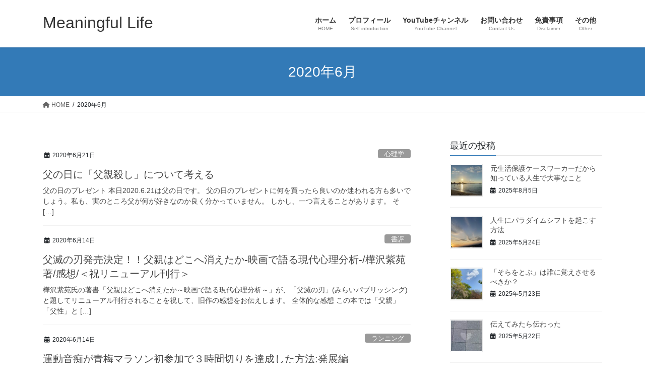

--- FILE ---
content_type: text/html; charset=UTF-8
request_url: https://kento3.com/2020/06/
body_size: 14945
content:
<!DOCTYPE html>
<html dir="ltr" lang="ja" prefix="og: https://ogp.me/ns#">
<head>
<meta charset="utf-8">
<meta http-equiv="X-UA-Compatible" content="IE=edge">
<meta name="viewport" content="width=device-width, initial-scale=1">

<title>6月, 2020 | Meaningful Life</title>

		<!-- All in One SEO 4.9.3 - aioseo.com -->
	<meta name="robots" content="noindex, max-image-preview:large" />
	<link rel="canonical" href="https://kento3.com/2020/06/" />
	<meta name="generator" content="All in One SEO (AIOSEO) 4.9.3" />
		<script type="application/ld+json" class="aioseo-schema">
			{"@context":"https:\/\/schema.org","@graph":[{"@type":"BreadcrumbList","@id":"https:\/\/kento3.com\/2020\/06\/#breadcrumblist","itemListElement":[{"@type":"ListItem","@id":"https:\/\/kento3.com#listItem","position":1,"name":"\u30db\u30fc\u30e0","item":"https:\/\/kento3.com","nextItem":{"@type":"ListItem","@id":"https:\/\/kento3.com\/2020\/#listItem","name":2020}},{"@type":"ListItem","@id":"https:\/\/kento3.com\/2020\/#listItem","position":2,"name":2020,"item":"https:\/\/kento3.com\/2020\/","nextItem":{"@type":"ListItem","@id":"https:\/\/kento3.com\/2020\/06\/#listItem","name":"06"},"previousItem":{"@type":"ListItem","@id":"https:\/\/kento3.com#listItem","name":"\u30db\u30fc\u30e0"}},{"@type":"ListItem","@id":"https:\/\/kento3.com\/2020\/06\/#listItem","position":3,"name":"06","previousItem":{"@type":"ListItem","@id":"https:\/\/kento3.com\/2020\/#listItem","name":2020}}]},{"@type":"CollectionPage","@id":"https:\/\/kento3.com\/2020\/06\/#collectionpage","url":"https:\/\/kento3.com\/2020\/06\/","name":"6\u6708, 2020 | Meaningful Life","inLanguage":"ja","isPartOf":{"@id":"https:\/\/kento3.com\/#website"},"breadcrumb":{"@id":"https:\/\/kento3.com\/2020\/06\/#breadcrumblist"}},{"@type":"Organization","@id":"https:\/\/kento3.com\/#organization","name":"Meaningful Life","description":"\u8aad\u66f8\u3068\u30e9\u30f3\u30cb\u30f3\u30b0\u3067\u4eba\u751f\u3092\u5909\u3048\u308b\u30d6\u30ed\u30b0","url":"https:\/\/kento3.com\/"},{"@type":"WebSite","@id":"https:\/\/kento3.com\/#website","url":"https:\/\/kento3.com\/","name":"Meaningful Life","description":"\u8aad\u66f8\u3068\u30e9\u30f3\u30cb\u30f3\u30b0\u3067\u4eba\u751f\u3092\u5909\u3048\u308b\u30d6\u30ed\u30b0","inLanguage":"ja","publisher":{"@id":"https:\/\/kento3.com\/#organization"}}]}
		</script>
		<!-- All in One SEO -->

<link rel="alternate" type="application/rss+xml" title="Meaningful Life &raquo; フィード" href="https://kento3.com/feed/" />
<link rel="alternate" type="application/rss+xml" title="Meaningful Life &raquo; コメントフィード" href="https://kento3.com/comments/feed/" />
<meta name="description" content="2020年6月 の記事 Meaningful Life 読書とランニングで人生を変えるブログ" /><style id='wp-img-auto-sizes-contain-inline-css' type='text/css'>
img:is([sizes=auto i],[sizes^="auto," i]){contain-intrinsic-size:3000px 1500px}
/*# sourceURL=wp-img-auto-sizes-contain-inline-css */
</style>
<link rel='stylesheet' id='vkExUnit_common_style-css' href='https://kento3.com/wp-content/plugins/vk-all-in-one-expansion-unit/assets/css/vkExUnit_style.css?ver=9.113.0.1' type='text/css' media='all' />
<style id='vkExUnit_common_style-inline-css' type='text/css'>
:root {--ver_page_top_button_url:url(https://kento3.com/wp-content/plugins/vk-all-in-one-expansion-unit/assets/images/to-top-btn-icon.svg);}@font-face {font-weight: normal;font-style: normal;font-family: "vk_sns";src: url("https://kento3.com/wp-content/plugins/vk-all-in-one-expansion-unit/inc/sns/icons/fonts/vk_sns.eot?-bq20cj");src: url("https://kento3.com/wp-content/plugins/vk-all-in-one-expansion-unit/inc/sns/icons/fonts/vk_sns.eot?#iefix-bq20cj") format("embedded-opentype"),url("https://kento3.com/wp-content/plugins/vk-all-in-one-expansion-unit/inc/sns/icons/fonts/vk_sns.woff?-bq20cj") format("woff"),url("https://kento3.com/wp-content/plugins/vk-all-in-one-expansion-unit/inc/sns/icons/fonts/vk_sns.ttf?-bq20cj") format("truetype"),url("https://kento3.com/wp-content/plugins/vk-all-in-one-expansion-unit/inc/sns/icons/fonts/vk_sns.svg?-bq20cj#vk_sns") format("svg");}
.veu_promotion-alert__content--text {border: 1px solid rgba(0,0,0,0.125);padding: 0.5em 1em;border-radius: var(--vk-size-radius);margin-bottom: var(--vk-margin-block-bottom);font-size: 0.875rem;}/* Alert Content部分に段落タグを入れた場合に最後の段落の余白を0にする */.veu_promotion-alert__content--text p:last-of-type{margin-bottom:0;margin-top: 0;}
/*# sourceURL=vkExUnit_common_style-inline-css */
</style>
<style id='wp-emoji-styles-inline-css' type='text/css'>

	img.wp-smiley, img.emoji {
		display: inline !important;
		border: none !important;
		box-shadow: none !important;
		height: 1em !important;
		width: 1em !important;
		margin: 0 0.07em !important;
		vertical-align: -0.1em !important;
		background: none !important;
		padding: 0 !important;
	}
/*# sourceURL=wp-emoji-styles-inline-css */
</style>
<style id='wp-block-library-inline-css' type='text/css'>
:root{--wp-block-synced-color:#7a00df;--wp-block-synced-color--rgb:122,0,223;--wp-bound-block-color:var(--wp-block-synced-color);--wp-editor-canvas-background:#ddd;--wp-admin-theme-color:#007cba;--wp-admin-theme-color--rgb:0,124,186;--wp-admin-theme-color-darker-10:#006ba1;--wp-admin-theme-color-darker-10--rgb:0,107,160.5;--wp-admin-theme-color-darker-20:#005a87;--wp-admin-theme-color-darker-20--rgb:0,90,135;--wp-admin-border-width-focus:2px}@media (min-resolution:192dpi){:root{--wp-admin-border-width-focus:1.5px}}.wp-element-button{cursor:pointer}:root .has-very-light-gray-background-color{background-color:#eee}:root .has-very-dark-gray-background-color{background-color:#313131}:root .has-very-light-gray-color{color:#eee}:root .has-very-dark-gray-color{color:#313131}:root .has-vivid-green-cyan-to-vivid-cyan-blue-gradient-background{background:linear-gradient(135deg,#00d084,#0693e3)}:root .has-purple-crush-gradient-background{background:linear-gradient(135deg,#34e2e4,#4721fb 50%,#ab1dfe)}:root .has-hazy-dawn-gradient-background{background:linear-gradient(135deg,#faaca8,#dad0ec)}:root .has-subdued-olive-gradient-background{background:linear-gradient(135deg,#fafae1,#67a671)}:root .has-atomic-cream-gradient-background{background:linear-gradient(135deg,#fdd79a,#004a59)}:root .has-nightshade-gradient-background{background:linear-gradient(135deg,#330968,#31cdcf)}:root .has-midnight-gradient-background{background:linear-gradient(135deg,#020381,#2874fc)}:root{--wp--preset--font-size--normal:16px;--wp--preset--font-size--huge:42px}.has-regular-font-size{font-size:1em}.has-larger-font-size{font-size:2.625em}.has-normal-font-size{font-size:var(--wp--preset--font-size--normal)}.has-huge-font-size{font-size:var(--wp--preset--font-size--huge)}.has-text-align-center{text-align:center}.has-text-align-left{text-align:left}.has-text-align-right{text-align:right}.has-fit-text{white-space:nowrap!important}#end-resizable-editor-section{display:none}.aligncenter{clear:both}.items-justified-left{justify-content:flex-start}.items-justified-center{justify-content:center}.items-justified-right{justify-content:flex-end}.items-justified-space-between{justify-content:space-between}.screen-reader-text{border:0;clip-path:inset(50%);height:1px;margin:-1px;overflow:hidden;padding:0;position:absolute;width:1px;word-wrap:normal!important}.screen-reader-text:focus{background-color:#ddd;clip-path:none;color:#444;display:block;font-size:1em;height:auto;left:5px;line-height:normal;padding:15px 23px 14px;text-decoration:none;top:5px;width:auto;z-index:100000}html :where(.has-border-color){border-style:solid}html :where([style*=border-top-color]){border-top-style:solid}html :where([style*=border-right-color]){border-right-style:solid}html :where([style*=border-bottom-color]){border-bottom-style:solid}html :where([style*=border-left-color]){border-left-style:solid}html :where([style*=border-width]){border-style:solid}html :where([style*=border-top-width]){border-top-style:solid}html :where([style*=border-right-width]){border-right-style:solid}html :where([style*=border-bottom-width]){border-bottom-style:solid}html :where([style*=border-left-width]){border-left-style:solid}html :where(img[class*=wp-image-]){height:auto;max-width:100%}:where(figure){margin:0 0 1em}html :where(.is-position-sticky){--wp-admin--admin-bar--position-offset:var(--wp-admin--admin-bar--height,0px)}@media screen and (max-width:600px){html :where(.is-position-sticky){--wp-admin--admin-bar--position-offset:0px}}

/*# sourceURL=wp-block-library-inline-css */
</style><style id='wp-block-heading-inline-css' type='text/css'>
h1:where(.wp-block-heading).has-background,h2:where(.wp-block-heading).has-background,h3:where(.wp-block-heading).has-background,h4:where(.wp-block-heading).has-background,h5:where(.wp-block-heading).has-background,h6:where(.wp-block-heading).has-background{padding:1.25em 2.375em}h1.has-text-align-left[style*=writing-mode]:where([style*=vertical-lr]),h1.has-text-align-right[style*=writing-mode]:where([style*=vertical-rl]),h2.has-text-align-left[style*=writing-mode]:where([style*=vertical-lr]),h2.has-text-align-right[style*=writing-mode]:where([style*=vertical-rl]),h3.has-text-align-left[style*=writing-mode]:where([style*=vertical-lr]),h3.has-text-align-right[style*=writing-mode]:where([style*=vertical-rl]),h4.has-text-align-left[style*=writing-mode]:where([style*=vertical-lr]),h4.has-text-align-right[style*=writing-mode]:where([style*=vertical-rl]),h5.has-text-align-left[style*=writing-mode]:where([style*=vertical-lr]),h5.has-text-align-right[style*=writing-mode]:where([style*=vertical-rl]),h6.has-text-align-left[style*=writing-mode]:where([style*=vertical-lr]),h6.has-text-align-right[style*=writing-mode]:where([style*=vertical-rl]){rotate:180deg}
/*# sourceURL=https://kento3.com/wp-includes/blocks/heading/style.min.css */
</style>
<style id='wp-block-paragraph-inline-css' type='text/css'>
.is-small-text{font-size:.875em}.is-regular-text{font-size:1em}.is-large-text{font-size:2.25em}.is-larger-text{font-size:3em}.has-drop-cap:not(:focus):first-letter{float:left;font-size:8.4em;font-style:normal;font-weight:100;line-height:.68;margin:.05em .1em 0 0;text-transform:uppercase}body.rtl .has-drop-cap:not(:focus):first-letter{float:none;margin-left:.1em}p.has-drop-cap.has-background{overflow:hidden}:root :where(p.has-background){padding:1.25em 2.375em}:where(p.has-text-color:not(.has-link-color)) a{color:inherit}p.has-text-align-left[style*="writing-mode:vertical-lr"],p.has-text-align-right[style*="writing-mode:vertical-rl"]{rotate:180deg}
/*# sourceURL=https://kento3.com/wp-includes/blocks/paragraph/style.min.css */
</style>
<style id='global-styles-inline-css' type='text/css'>
:root{--wp--preset--aspect-ratio--square: 1;--wp--preset--aspect-ratio--4-3: 4/3;--wp--preset--aspect-ratio--3-4: 3/4;--wp--preset--aspect-ratio--3-2: 3/2;--wp--preset--aspect-ratio--2-3: 2/3;--wp--preset--aspect-ratio--16-9: 16/9;--wp--preset--aspect-ratio--9-16: 9/16;--wp--preset--color--black: #000000;--wp--preset--color--cyan-bluish-gray: #abb8c3;--wp--preset--color--white: #ffffff;--wp--preset--color--pale-pink: #f78da7;--wp--preset--color--vivid-red: #cf2e2e;--wp--preset--color--luminous-vivid-orange: #ff6900;--wp--preset--color--luminous-vivid-amber: #fcb900;--wp--preset--color--light-green-cyan: #7bdcb5;--wp--preset--color--vivid-green-cyan: #00d084;--wp--preset--color--pale-cyan-blue: #8ed1fc;--wp--preset--color--vivid-cyan-blue: #0693e3;--wp--preset--color--vivid-purple: #9b51e0;--wp--preset--gradient--vivid-cyan-blue-to-vivid-purple: linear-gradient(135deg,rgb(6,147,227) 0%,rgb(155,81,224) 100%);--wp--preset--gradient--light-green-cyan-to-vivid-green-cyan: linear-gradient(135deg,rgb(122,220,180) 0%,rgb(0,208,130) 100%);--wp--preset--gradient--luminous-vivid-amber-to-luminous-vivid-orange: linear-gradient(135deg,rgb(252,185,0) 0%,rgb(255,105,0) 100%);--wp--preset--gradient--luminous-vivid-orange-to-vivid-red: linear-gradient(135deg,rgb(255,105,0) 0%,rgb(207,46,46) 100%);--wp--preset--gradient--very-light-gray-to-cyan-bluish-gray: linear-gradient(135deg,rgb(238,238,238) 0%,rgb(169,184,195) 100%);--wp--preset--gradient--cool-to-warm-spectrum: linear-gradient(135deg,rgb(74,234,220) 0%,rgb(151,120,209) 20%,rgb(207,42,186) 40%,rgb(238,44,130) 60%,rgb(251,105,98) 80%,rgb(254,248,76) 100%);--wp--preset--gradient--blush-light-purple: linear-gradient(135deg,rgb(255,206,236) 0%,rgb(152,150,240) 100%);--wp--preset--gradient--blush-bordeaux: linear-gradient(135deg,rgb(254,205,165) 0%,rgb(254,45,45) 50%,rgb(107,0,62) 100%);--wp--preset--gradient--luminous-dusk: linear-gradient(135deg,rgb(255,203,112) 0%,rgb(199,81,192) 50%,rgb(65,88,208) 100%);--wp--preset--gradient--pale-ocean: linear-gradient(135deg,rgb(255,245,203) 0%,rgb(182,227,212) 50%,rgb(51,167,181) 100%);--wp--preset--gradient--electric-grass: linear-gradient(135deg,rgb(202,248,128) 0%,rgb(113,206,126) 100%);--wp--preset--gradient--midnight: linear-gradient(135deg,rgb(2,3,129) 0%,rgb(40,116,252) 100%);--wp--preset--font-size--small: 13px;--wp--preset--font-size--medium: 20px;--wp--preset--font-size--large: 36px;--wp--preset--font-size--x-large: 42px;--wp--preset--spacing--20: 0.44rem;--wp--preset--spacing--30: 0.67rem;--wp--preset--spacing--40: 1rem;--wp--preset--spacing--50: 1.5rem;--wp--preset--spacing--60: 2.25rem;--wp--preset--spacing--70: 3.38rem;--wp--preset--spacing--80: 5.06rem;--wp--preset--shadow--natural: 6px 6px 9px rgba(0, 0, 0, 0.2);--wp--preset--shadow--deep: 12px 12px 50px rgba(0, 0, 0, 0.4);--wp--preset--shadow--sharp: 6px 6px 0px rgba(0, 0, 0, 0.2);--wp--preset--shadow--outlined: 6px 6px 0px -3px rgb(255, 255, 255), 6px 6px rgb(0, 0, 0);--wp--preset--shadow--crisp: 6px 6px 0px rgb(0, 0, 0);}:where(.is-layout-flex){gap: 0.5em;}:where(.is-layout-grid){gap: 0.5em;}body .is-layout-flex{display: flex;}.is-layout-flex{flex-wrap: wrap;align-items: center;}.is-layout-flex > :is(*, div){margin: 0;}body .is-layout-grid{display: grid;}.is-layout-grid > :is(*, div){margin: 0;}:where(.wp-block-columns.is-layout-flex){gap: 2em;}:where(.wp-block-columns.is-layout-grid){gap: 2em;}:where(.wp-block-post-template.is-layout-flex){gap: 1.25em;}:where(.wp-block-post-template.is-layout-grid){gap: 1.25em;}.has-black-color{color: var(--wp--preset--color--black) !important;}.has-cyan-bluish-gray-color{color: var(--wp--preset--color--cyan-bluish-gray) !important;}.has-white-color{color: var(--wp--preset--color--white) !important;}.has-pale-pink-color{color: var(--wp--preset--color--pale-pink) !important;}.has-vivid-red-color{color: var(--wp--preset--color--vivid-red) !important;}.has-luminous-vivid-orange-color{color: var(--wp--preset--color--luminous-vivid-orange) !important;}.has-luminous-vivid-amber-color{color: var(--wp--preset--color--luminous-vivid-amber) !important;}.has-light-green-cyan-color{color: var(--wp--preset--color--light-green-cyan) !important;}.has-vivid-green-cyan-color{color: var(--wp--preset--color--vivid-green-cyan) !important;}.has-pale-cyan-blue-color{color: var(--wp--preset--color--pale-cyan-blue) !important;}.has-vivid-cyan-blue-color{color: var(--wp--preset--color--vivid-cyan-blue) !important;}.has-vivid-purple-color{color: var(--wp--preset--color--vivid-purple) !important;}.has-black-background-color{background-color: var(--wp--preset--color--black) !important;}.has-cyan-bluish-gray-background-color{background-color: var(--wp--preset--color--cyan-bluish-gray) !important;}.has-white-background-color{background-color: var(--wp--preset--color--white) !important;}.has-pale-pink-background-color{background-color: var(--wp--preset--color--pale-pink) !important;}.has-vivid-red-background-color{background-color: var(--wp--preset--color--vivid-red) !important;}.has-luminous-vivid-orange-background-color{background-color: var(--wp--preset--color--luminous-vivid-orange) !important;}.has-luminous-vivid-amber-background-color{background-color: var(--wp--preset--color--luminous-vivid-amber) !important;}.has-light-green-cyan-background-color{background-color: var(--wp--preset--color--light-green-cyan) !important;}.has-vivid-green-cyan-background-color{background-color: var(--wp--preset--color--vivid-green-cyan) !important;}.has-pale-cyan-blue-background-color{background-color: var(--wp--preset--color--pale-cyan-blue) !important;}.has-vivid-cyan-blue-background-color{background-color: var(--wp--preset--color--vivid-cyan-blue) !important;}.has-vivid-purple-background-color{background-color: var(--wp--preset--color--vivid-purple) !important;}.has-black-border-color{border-color: var(--wp--preset--color--black) !important;}.has-cyan-bluish-gray-border-color{border-color: var(--wp--preset--color--cyan-bluish-gray) !important;}.has-white-border-color{border-color: var(--wp--preset--color--white) !important;}.has-pale-pink-border-color{border-color: var(--wp--preset--color--pale-pink) !important;}.has-vivid-red-border-color{border-color: var(--wp--preset--color--vivid-red) !important;}.has-luminous-vivid-orange-border-color{border-color: var(--wp--preset--color--luminous-vivid-orange) !important;}.has-luminous-vivid-amber-border-color{border-color: var(--wp--preset--color--luminous-vivid-amber) !important;}.has-light-green-cyan-border-color{border-color: var(--wp--preset--color--light-green-cyan) !important;}.has-vivid-green-cyan-border-color{border-color: var(--wp--preset--color--vivid-green-cyan) !important;}.has-pale-cyan-blue-border-color{border-color: var(--wp--preset--color--pale-cyan-blue) !important;}.has-vivid-cyan-blue-border-color{border-color: var(--wp--preset--color--vivid-cyan-blue) !important;}.has-vivid-purple-border-color{border-color: var(--wp--preset--color--vivid-purple) !important;}.has-vivid-cyan-blue-to-vivid-purple-gradient-background{background: var(--wp--preset--gradient--vivid-cyan-blue-to-vivid-purple) !important;}.has-light-green-cyan-to-vivid-green-cyan-gradient-background{background: var(--wp--preset--gradient--light-green-cyan-to-vivid-green-cyan) !important;}.has-luminous-vivid-amber-to-luminous-vivid-orange-gradient-background{background: var(--wp--preset--gradient--luminous-vivid-amber-to-luminous-vivid-orange) !important;}.has-luminous-vivid-orange-to-vivid-red-gradient-background{background: var(--wp--preset--gradient--luminous-vivid-orange-to-vivid-red) !important;}.has-very-light-gray-to-cyan-bluish-gray-gradient-background{background: var(--wp--preset--gradient--very-light-gray-to-cyan-bluish-gray) !important;}.has-cool-to-warm-spectrum-gradient-background{background: var(--wp--preset--gradient--cool-to-warm-spectrum) !important;}.has-blush-light-purple-gradient-background{background: var(--wp--preset--gradient--blush-light-purple) !important;}.has-blush-bordeaux-gradient-background{background: var(--wp--preset--gradient--blush-bordeaux) !important;}.has-luminous-dusk-gradient-background{background: var(--wp--preset--gradient--luminous-dusk) !important;}.has-pale-ocean-gradient-background{background: var(--wp--preset--gradient--pale-ocean) !important;}.has-electric-grass-gradient-background{background: var(--wp--preset--gradient--electric-grass) !important;}.has-midnight-gradient-background{background: var(--wp--preset--gradient--midnight) !important;}.has-small-font-size{font-size: var(--wp--preset--font-size--small) !important;}.has-medium-font-size{font-size: var(--wp--preset--font-size--medium) !important;}.has-large-font-size{font-size: var(--wp--preset--font-size--large) !important;}.has-x-large-font-size{font-size: var(--wp--preset--font-size--x-large) !important;}
/*# sourceURL=global-styles-inline-css */
</style>

<style id='classic-theme-styles-inline-css' type='text/css'>
/*! This file is auto-generated */
.wp-block-button__link{color:#fff;background-color:#32373c;border-radius:9999px;box-shadow:none;text-decoration:none;padding:calc(.667em + 2px) calc(1.333em + 2px);font-size:1.125em}.wp-block-file__button{background:#32373c;color:#fff;text-decoration:none}
/*# sourceURL=/wp-includes/css/classic-themes.min.css */
</style>
<link rel='stylesheet' id='contact-form-7-css' href='https://kento3.com/wp-content/plugins/contact-form-7/includes/css/styles.css?ver=6.1.4' type='text/css' media='all' />
<link rel='stylesheet' id='bootstrap-4-style-css' href='https://kento3.com/wp-content/themes/lightning/_g2/library/bootstrap-4/css/bootstrap.min.css?ver=4.5.0' type='text/css' media='all' />
<link rel='stylesheet' id='lightning-common-style-css' href='https://kento3.com/wp-content/themes/lightning/_g2/assets/css/common.css?ver=15.29.4' type='text/css' media='all' />
<style id='lightning-common-style-inline-css' type='text/css'>
/* vk-mobile-nav */:root {--vk-mobile-nav-menu-btn-bg-src: url("https://kento3.com/wp-content/themes/lightning/_g2/inc/vk-mobile-nav/package/images/vk-menu-btn-black.svg");--vk-mobile-nav-menu-btn-close-bg-src: url("https://kento3.com/wp-content/themes/lightning/_g2/inc/vk-mobile-nav/package/images/vk-menu-close-black.svg");--vk-menu-acc-icon-open-black-bg-src: url("https://kento3.com/wp-content/themes/lightning/_g2/inc/vk-mobile-nav/package/images/vk-menu-acc-icon-open-black.svg");--vk-menu-acc-icon-open-white-bg-src: url("https://kento3.com/wp-content/themes/lightning/_g2/inc/vk-mobile-nav/package/images/vk-menu-acc-icon-open-white.svg");--vk-menu-acc-icon-close-black-bg-src: url("https://kento3.com/wp-content/themes/lightning/_g2/inc/vk-mobile-nav/package/images/vk-menu-close-black.svg");--vk-menu-acc-icon-close-white-bg-src: url("https://kento3.com/wp-content/themes/lightning/_g2/inc/vk-mobile-nav/package/images/vk-menu-close-white.svg");}
/*# sourceURL=lightning-common-style-inline-css */
</style>
<link rel='stylesheet' id='lightning-design-style-css' href='https://kento3.com/wp-content/themes/lightning/_g2/design-skin/origin2/css/style.css?ver=15.29.4' type='text/css' media='all' />
<style id='lightning-design-style-inline-css' type='text/css'>
:root {--color-key:#337ab7;--wp--preset--color--vk-color-primary:#337ab7;--color-key-dark:#2e6da4;}
a { color:#337ab7; }
.tagcloud a:before { font-family: "Font Awesome 5 Free";content: "\f02b";font-weight: bold; }
.media .media-body .media-heading a:hover { color:; }@media (min-width: 768px){.gMenu > li:before,.gMenu > li.menu-item-has-children::after { border-bottom-color: }.gMenu li li { background-color: }.gMenu li li a:hover { background-color:; }} /* @media (min-width: 768px) */.page-header { background-color:; }h2,.mainSection-title { border-top-color:; }h3:after,.subSection-title:after { border-bottom-color:; }ul.page-numbers li span.page-numbers.current,.page-link dl .post-page-numbers.current { background-color:; }.pager li > a { border-color:;color:;}.pager li > a:hover { background-color:;color:#fff;}.siteFooter { border-top-color:; }dt { border-left-color:; }:root {--g_nav_main_acc_icon_open_url:url(https://kento3.com/wp-content/themes/lightning/_g2/inc/vk-mobile-nav/package/images/vk-menu-acc-icon-open-black.svg);--g_nav_main_acc_icon_close_url: url(https://kento3.com/wp-content/themes/lightning/_g2/inc/vk-mobile-nav/package/images/vk-menu-close-black.svg);--g_nav_sub_acc_icon_open_url: url(https://kento3.com/wp-content/themes/lightning/_g2/inc/vk-mobile-nav/package/images/vk-menu-acc-icon-open-white.svg);--g_nav_sub_acc_icon_close_url: url(https://kento3.com/wp-content/themes/lightning/_g2/inc/vk-mobile-nav/package/images/vk-menu-close-white.svg);}
/*# sourceURL=lightning-design-style-inline-css */
</style>
<link rel='stylesheet' id='veu-cta-css' href='https://kento3.com/wp-content/plugins/vk-all-in-one-expansion-unit/inc/call-to-action/package/assets/css/style.css?ver=9.113.0.1' type='text/css' media='all' />
<link rel='stylesheet' id='lightning-theme-style-css' href='https://kento3.com/wp-content/themes/lightning/style.css?ver=15.29.4' type='text/css' media='all' />
<link rel='stylesheet' id='vk-font-awesome-css' href='https://kento3.com/wp-content/themes/lightning/vendor/vektor-inc/font-awesome-versions/src/versions/6/css/all.min.css?ver=6.4.2' type='text/css' media='all' />
<script type="text/javascript" src="https://kento3.com/wp-includes/js/jquery/jquery.min.js?ver=3.7.1" id="jquery-core-js"></script>
<script type="text/javascript" src="https://kento3.com/wp-includes/js/jquery/jquery-migrate.min.js?ver=3.4.1" id="jquery-migrate-js"></script>
<link rel="https://api.w.org/" href="https://kento3.com/wp-json/" /><link rel="EditURI" type="application/rsd+xml" title="RSD" href="https://kento3.com/xmlrpc.php?rsd" />
<meta name="generator" content="WordPress 6.9" />
<!-- [ VK All in One Expansion Unit GoogleAd ] -->
<script async src="//pagead2.googlesyndication.com/pagead/js/adsbygoogle.js"></script>
<script>
	(adsbygoogle = window.adsbygoogle || []).push({
			google_ad_client: "ca-pub-6283163559799268",
			enable_page_level_ads: true
				});
</script>
<!-- [ / VK All in One Expansion Unit GoogleAd ] -->
			<style id="lightning-color-custom-for-plugins" type="text/css">/* ltg theme common */.color_key_bg,.color_key_bg_hover:hover{background-color: #337ab7;}.color_key_txt,.color_key_txt_hover:hover{color: #337ab7;}.color_key_border,.color_key_border_hover:hover{border-color: #337ab7;}.color_key_dark_bg,.color_key_dark_bg_hover:hover{background-color: #2e6da4;}.color_key_dark_txt,.color_key_dark_txt_hover:hover{color: #2e6da4;}.color_key_dark_border,.color_key_dark_border_hover:hover{border-color: #2e6da4;}</style><!-- [ VK All in One Expansion Unit OGP ] -->
<meta property="og:site_name" content="Meaningful Life" />
<meta property="og:url" content="https://kento3.com/2020/06/21/i-think-about-father-killing-on-fathers-day/" />
<meta property="og:title" content="2020年6月 | Meaningful Life" />
<meta property="og:description" content="2020年6月 の記事 Meaningful Life 読書とランニングで人生を変えるブログ" />
<meta property="og:type" content="article" />
<!-- [ / VK All in One Expansion Unit OGP ] -->
<!-- [ VK All in One Expansion Unit twitter card ] -->
<meta name="twitter:card" content="summary_large_image">
<meta name="twitter:description" content="2020年6月 の記事 Meaningful Life 読書とランニングで人生を変えるブログ">
<meta name="twitter:title" content="2020年6月 | Meaningful Life">
<meta name="twitter:url" content="https://kento3.com/2020/06/21/i-think-about-father-killing-on-fathers-day/">
	<meta name="twitter:domain" content="kento3.com">
	<!-- [ / VK All in One Expansion Unit twitter card ] -->
	
</head>
<body class="archive date wp-theme-lightning fa_v6_css post-type-post sidebar-fix sidebar-fix-priority-top bootstrap4 device-pc">
<a class="skip-link screen-reader-text" href="#main">コンテンツへスキップ</a>
<a class="skip-link screen-reader-text" href="#vk-mobile-nav">ナビゲーションに移動</a>
<header class="siteHeader">
		<div class="container siteHeadContainer">
		<div class="navbar-header">
						<p class="navbar-brand siteHeader_logo">
			<a href="https://kento3.com/">
				<span>Meaningful Life</span>
			</a>
			</p>
					</div>

					<div id="gMenu_outer" class="gMenu_outer">
				<nav class="menu-%e3%83%a1%e3%82%a4%e3%83%b3%e3%83%a1%e3%83%8b%e3%83%a5%e3%83%bc-container"><ul id="menu-%e3%83%a1%e3%82%a4%e3%83%b3%e3%83%a1%e3%83%8b%e3%83%a5%e3%83%bc" class="menu gMenu vk-menu-acc"><li id="menu-item-47" class="menu-item menu-item-type-custom menu-item-object-custom menu-item-home"><a href="https://kento3.com"><strong class="gMenu_name">ホーム</strong><span class="gMenu_description">HOME</span></a></li>
<li id="menu-item-46" class="menu-item menu-item-type-post_type menu-item-object-page"><a href="https://kento3.com/toya-kento-self-introduction/"><strong class="gMenu_name">プロフィール</strong><span class="gMenu_description">Self introduction</span></a></li>
<li id="menu-item-1051" class="menu-item menu-item-type-custom menu-item-object-custom"><a href="https://kento3.com/youtube-channel/"><strong class="gMenu_name">YouTubeチャンネル</strong><span class="gMenu_description">YouTube Channel</span></a></li>
<li id="menu-item-238" class="menu-item menu-item-type-post_type menu-item-object-page"><a href="https://kento3.com/contact-us/"><strong class="gMenu_name">お問い合わせ</strong><span class="gMenu_description">Contact Us</span></a></li>
<li id="menu-item-1034" class="menu-item menu-item-type-custom menu-item-object-custom"><a href="https://kento3.com/disclaimer-3/"><strong class="gMenu_name">免責事項</strong><span class="gMenu_description">Disclaimer</span></a></li>
<li id="menu-item-1041" class="menu-item menu-item-type-custom menu-item-object-custom"><a href="https://kento3.com/other-2/"><strong class="gMenu_name">その他</strong><span class="gMenu_description">Other</span></a></li>
</ul></nav>			</div>
			</div>
	</header>

<div class="section page-header"><div class="container"><div class="row"><div class="col-md-12">
<h1 class="page-header_pageTitle">
2020年6月</h1>
</div></div></div></div><!-- [ /.page-header ] -->


<!-- [ .breadSection ] --><div class="section breadSection"><div class="container"><div class="row"><ol class="breadcrumb" itemscope itemtype="https://schema.org/BreadcrumbList"><li id="panHome" itemprop="itemListElement" itemscope itemtype="http://schema.org/ListItem"><a itemprop="item" href="https://kento3.com/"><span itemprop="name"><i class="fa fa-home"></i> HOME</span></a><meta itemprop="position" content="1" /></li><li><span>2020年6月</span><meta itemprop="position" content="2" /></li></ol></div></div></div><!-- [ /.breadSection ] -->

<div class="section siteContent">
<div class="container">
<div class="row">
<div class="col mainSection mainSection-col-two baseSection vk_posts-mainSection" id="main" role="main">

	
<div class="postList">


	
		<article class="media">
<div id="post-1277" class="post-1277 post type-post status-publish format-standard hentry category-psychology tag-139 tag-41 tag-380 tag-384 tag-377 tag-381">
		<div class="media-body">
		<div class="entry-meta">


<span class="published entry-meta_items">2020年6月21日</span>

<span class="entry-meta_items entry-meta_updated">/ 最終更新日時 : <span class="updated">2020年11月30日</span></span>


	
	<span class="vcard author entry-meta_items entry-meta_items_author"><span class="fn">kento3</span></span>



<span class="entry-meta_items entry-meta_items_term"><a href="https://kento3.com/category/psychology/" class="btn btn-xs btn-primary entry-meta_items_term_button" style="background-color:#999999;border:none;">心理学</a></span>
</div>
		<h1 class="media-heading entry-title"><a href="https://kento3.com/2020/06/21/i-think-about-father-killing-on-fathers-day/">父の日に「父親殺し」について考える</a></h1>
		<a href="https://kento3.com/2020/06/21/i-think-about-father-killing-on-fathers-day/" class="media-body_excerpt"><p>父の日のプレゼント 本日2020.6.21は父の日です。 父の日のプレゼントに何を買ったら良いのか迷われる方も多いでしょう。私も、実のところ父が何が好きなのか良く分かっていません。 しかし、一つ言えることがあります。 そ [&hellip;]</p>
</a>
	</div>
</div>
</article>
<article class="media">
<div id="post-1235" class="post-1235 post type-post status-publish format-standard hentry category-book-review tag-379 tag-139 tag-213 tag-376 tag-21 tag-41 tag-378 tag-377 tag-289">
		<div class="media-body">
		<div class="entry-meta">


<span class="published entry-meta_items">2020年6月14日</span>

<span class="entry-meta_items entry-meta_updated">/ 最終更新日時 : <span class="updated">2020年11月30日</span></span>


	
	<span class="vcard author entry-meta_items entry-meta_items_author"><span class="fn">kento3</span></span>



<span class="entry-meta_items entry-meta_items_term"><a href="https://kento3.com/category/book-review/" class="btn btn-xs btn-primary entry-meta_items_term_button" style="background-color:#999999;border:none;">書評</a></span>
</div>
		<h1 class="media-heading entry-title"><a href="https://kento3.com/2020/06/14/impressions-where-did-my-father-disappear-modern-psychological-analysis-in-movies-written-by-shion-kabasawa-celebration-renewal-publication/">父滅の刃発売決定！！父親はどこへ消えたか-映画で語る現代心理分析-/樺沢紫苑著/感想/＜祝リニューアル刊行＞</a></h1>
		<a href="https://kento3.com/2020/06/14/impressions-where-did-my-father-disappear-modern-psychological-analysis-in-movies-written-by-shion-kabasawa-celebration-renewal-publication/" class="media-body_excerpt"><p>樺沢紫苑氏の著書「父親はどこへ消えたか～映画で語る現代心理分析～」が、「父滅の刃」(みらいパブリッシング)と題してリニューアル刊行されることを祝して、旧作の感想をお伝えします。 全体的な感想 この本では「父親」「父性」と [&hellip;]</p>
</a>
	</div>
</div>
</article>
<article class="media">
<div id="post-1138" class="post-1138 post type-post status-publish format-standard hentry category-running tag-374 tag-34 tag-375 tag-373 tag-29 tag-369 tag-371">
		<div class="media-body">
		<div class="entry-meta">


<span class="published entry-meta_items">2020年6月14日</span>

<span class="entry-meta_items entry-meta_updated">/ 最終更新日時 : <span class="updated">2020年11月30日</span></span>


	
	<span class="vcard author entry-meta_items entry-meta_items_author"><span class="fn">kento3</span></span>



<span class="entry-meta_items entry-meta_items_term"><a href="https://kento3.com/category/running/" class="btn btn-xs btn-primary entry-meta_items_term_button" style="background-color:#999999;border:none;">ランニング</a></span>
</div>
		<h1 class="media-heading entry-title"><a href="https://kento3.com/2020/06/14/the-way-to-get-to-habit-to-run-even-i-who-was-not-good-at-exercise-when-i-was-a-student-have-gotten-it-and-the-way-i-completed-the-ome-marathon-in-less-than-3-hours-advanced-edition/">運動音痴が青梅マラソン初参加で３時間切りを達成した方法:発展編</a></h1>
		<a href="https://kento3.com/2020/06/14/the-way-to-get-to-habit-to-run-even-i-who-was-not-good-at-exercise-when-i-was-a-student-have-gotten-it-and-the-way-i-completed-the-ome-marathon-in-less-than-3-hours-advanced-edition/" class="media-body_excerpt"><p>経験則⑪目標をもつ 走ったり、走らなかったりしながらも4,5年ゆるくランニングを続けていました。そんな時、職場で駅伝大会に出るという話が挙がりました。 その頃には「走るのが趣味です。」と言えるくらいまではなっていたので、 [&hellip;]</p>
</a>
	</div>
</div>
</article>
<article class="media">
<div id="post-1092" class="post-1092 post type-post status-publish format-standard has-post-thumbnail hentry category-running tag-374 tag-34 tag-372 tag-373 tag-29 tag-369 tag-371">
		<div class="media-left postList_thumbnail">
		<a href="https://kento3.com/2020/06/12/the-way-to-get-to-habit-to-run-even-i-who-was-not-good-at-exercise-when-i-was-a-student-have-gotten-it-and-the-way-i-completed-the-ome-marathon-in-less-than-3-hours-basic-edition/">
		<img width="150" height="150" src="https://kento3.com/wp-content/uploads/2020/06/8E0D5860-7FC5-4CD3-AFE1-4694925B7D89-150x150.jpeg" class="media-object wp-post-image" alt="" decoding="async" />		</a>
	</div>
		<div class="media-body">
		<div class="entry-meta">


<span class="published entry-meta_items">2020年6月12日</span>

<span class="entry-meta_items entry-meta_updated">/ 最終更新日時 : <span class="updated">2021年5月20日</span></span>


	
	<span class="vcard author entry-meta_items entry-meta_items_author"><span class="fn">kento3</span></span>



<span class="entry-meta_items entry-meta_items_term"><a href="https://kento3.com/category/running/" class="btn btn-xs btn-primary entry-meta_items_term_button" style="background-color:#999999;border:none;">ランニング</a></span>
</div>
		<h1 class="media-heading entry-title"><a href="https://kento3.com/2020/06/12/the-way-to-get-to-habit-to-run-even-i-who-was-not-good-at-exercise-when-i-was-a-student-have-gotten-it-and-the-way-i-completed-the-ome-marathon-in-less-than-3-hours-basic-edition/">運動音痴が青梅マラソン初参加で３時間切りを達成した方法:基礎編</a></h1>
		<a href="https://kento3.com/2020/06/12/the-way-to-get-to-habit-to-run-even-i-who-was-not-good-at-exercise-when-i-was-a-student-have-gotten-it-and-the-way-i-completed-the-ome-marathon-in-less-than-3-hours-basic-edition/" class="media-body_excerpt"><p>はじめに 私は学生時代太っていたこともあり、運動が大嫌いでした。学校の通信簿は常に「3」しか取ったことがありません。 そんな私が、大学卒業前くらいからランニングに目覚め、コツコツ走り込んだ結果、2020.2.16の青梅マ [&hellip;]</p>
</a>
	</div>
</div>
</article>
<article class="media">
<div id="post-1056" class="post-1056 post type-post status-publish format-standard hentry category-book-review tag-364 tag-366 tag-362 tag-356 tag-40 tag-358 tag-359 tag-361 tag-360 tag-352 tag-357 tag-367 tag-368 tag-355 tag-353 tag-289 tag-365">
		<div class="media-body">
		<div class="entry-meta">


<span class="published entry-meta_items">2020年6月1日</span>

<span class="entry-meta_items entry-meta_updated">/ 最終更新日時 : <span class="updated">2023年1月9日</span></span>


	
	<span class="vcard author entry-meta_items entry-meta_items_author"><span class="fn">kento3</span></span>



<span class="entry-meta_items entry-meta_items_term"><a href="https://kento3.com/category/book-review/" class="btn btn-xs btn-primary entry-meta_items_term_button" style="background-color:#999999;border:none;">書評</a></span>
</div>
		<h1 class="media-heading entry-title"><a href="https://kento3.com/2020/06/01/impression-the-book-written-by-kono-gento-simple-study-method-that-i-has-passed-a-bar-exam-while-attending-the-university-of-tokyo-school-of-medicine-and-i-am-doing-now-yet/">河野玄斗著「東大医学部在学中に司法試験も一発合格した僕のやっているシンプルな勉強法」感想</a></h1>
		<a href="https://kento3.com/2020/06/01/impression-the-book-written-by-kono-gento-simple-study-method-that-i-has-passed-a-bar-exam-while-attending-the-university-of-tokyo-school-of-medicine-and-i-am-doing-now-yet/" class="media-body_excerpt"><p>全体的な感想 河野玄斗氏の著書「東大医学部在学中に司法試験も一発合格した僕のやっているシンプルな勉強法」は、勉強の意義、勉強のモチベーションを保つコツ、効率的な勉強方法について、河野氏が実践している方法が具体的に書かれて [&hellip;]</p>
</a>
	</div>
</div>
</article>

	
	
	
</div><!-- [ /.postList ] -->

</div><!-- [ /.mainSection ] -->

	<div class="col subSection sideSection sideSection-col-two baseSection">
				

<aside class="widget widget_postlist">
<h1 class="subSection-title">最近の投稿</h1>

  <div class="media">

	
	  <div class="media-left postList_thumbnail">
		<a href="https://kento3.com/2025/08/05/important-things-in-life-that-i-know-as-a-former-welfare-caseworker/">
		<img width="150" height="150" src="https://kento3.com/wp-content/uploads/2025/08/IMG_2071-150x150.jpeg" class="attachment-thumbnail size-thumbnail wp-post-image" alt="" decoding="async" loading="lazy" />		</a>
	  </div>

	
	<div class="media-body">
	  <h4 class="media-heading"><a href="https://kento3.com/2025/08/05/important-things-in-life-that-i-know-as-a-former-welfare-caseworker/">元生活保護ケースワーカーだから知っている人生で大事なこと</a></h4>
	  <div class="published entry-meta_items">2025年8月5日</div>
	</div>
  </div>


  <div class="media">

	
	  <div class="media-left postList_thumbnail">
		<a href="https://kento3.com/2025/05/24/how-to-create-a-paradigm-shift-in-your-life/">
		<img width="150" height="150" src="https://kento3.com/wp-content/uploads/2025/05/IMG_0810-150x150.jpeg" class="attachment-thumbnail size-thumbnail wp-post-image" alt="" decoding="async" loading="lazy" />		</a>
	  </div>

	
	<div class="media-body">
	  <h4 class="media-heading"><a href="https://kento3.com/2025/05/24/how-to-create-a-paradigm-shift-in-your-life/">人生にパラダイムシフトを起こす方法</a></h4>
	  <div class="published entry-meta_items">2025年5月24日</div>
	</div>
  </div>


  <div class="media">

	
	  <div class="media-left postList_thumbnail">
		<a href="https://kento3.com/2025/05/23/who-should-learn-fly/">
		<img width="150" height="150" src="https://kento3.com/wp-content/uploads/2025/05/IMG_1120-150x150.jpeg" class="attachment-thumbnail size-thumbnail wp-post-image" alt="" decoding="async" loading="lazy" />		</a>
	  </div>

	
	<div class="media-body">
	  <h4 class="media-heading"><a href="https://kento3.com/2025/05/23/who-should-learn-fly/">「そらをとぶ」は誰に覚えさせるべきか？</a></h4>
	  <div class="published entry-meta_items">2025年5月23日</div>
	</div>
  </div>


  <div class="media">

	
	  <div class="media-left postList_thumbnail">
		<a href="https://kento3.com/2025/05/22/i-tried-to-tell-her-and-she-understood/">
		<img width="150" height="150" src="https://kento3.com/wp-content/uploads/2025/05/IMG_0773-150x150.jpeg" class="attachment-thumbnail size-thumbnail wp-post-image" alt="" decoding="async" loading="lazy" />		</a>
	  </div>

	
	<div class="media-body">
	  <h4 class="media-heading"><a href="https://kento3.com/2025/05/22/i-tried-to-tell-her-and-she-understood/">伝えてみたら伝わった</a></h4>
	  <div class="published entry-meta_items">2025年5月22日</div>
	</div>
  </div>


  <div class="media">

	
	  <div class="media-left postList_thumbnail">
		<a href="https://kento3.com/2025/05/21/the-big-3-things-you-should-do-in-life/">
		<img width="150" height="150" src="https://kento3.com/wp-content/uploads/2025/05/IMG_9478-150x150.jpeg" class="attachment-thumbnail size-thumbnail wp-post-image" alt="" decoding="async" loading="lazy" />		</a>
	  </div>

	
	<div class="media-body">
	  <h4 class="media-heading"><a href="https://kento3.com/2025/05/21/the-big-3-things-you-should-do-in-life/">人生でやるべきBIG3（ビッグスリー）</a></h4>
	  <div class="published entry-meta_items">2025年5月21日</div>
	</div>
  </div>


  <div class="media">

	
	  <div class="media-left postList_thumbnail">
		<a href="https://kento3.com/2025/05/17/how-to-find-meaning-in-parenting/">
		<img width="150" height="150" src="https://kento3.com/wp-content/uploads/2025/05/IMG_1295-150x150.jpeg" class="attachment-thumbnail size-thumbnail wp-post-image" alt="" decoding="async" loading="lazy" />		</a>
	  </div>

	
	<div class="media-body">
	  <h4 class="media-heading"><a href="https://kento3.com/2025/05/17/how-to-find-meaning-in-parenting/">子育てに意味を見出す方法</a></h4>
	  <div class="published entry-meta_items">2025年5月17日</div>
	</div>
  </div>


  <div class="media">

	
	  <div class="media-left postList_thumbnail">
		<a href="https://kento3.com/2025/03/29/childrens-output-illustrated-book-written-by-shion-kabasawa/">
		<img width="150" height="150" src="https://kento3.com/wp-content/uploads/2025/03/IMG_0934-1-150x150.jpeg" class="attachment-thumbnail size-thumbnail wp-post-image" alt="" decoding="async" loading="lazy" />		</a>
	  </div>

	
	<div class="media-body">
	  <h4 class="media-heading"><a href="https://kento3.com/2025/03/29/childrens-output-illustrated-book-written-by-shion-kabasawa/">こどもアウトプット図鑑/樺沢紫苑　著</a></h4>
	  <div class="published entry-meta_items">2025年3月29日</div>
	</div>
  </div>


  <div class="media">

	
	  <div class="media-left postList_thumbnail">
		<a href="https://kento3.com/2025/02/02/the-gratitude-brain-shion-kabasawa-masataka-tashiro-review/">
		<img width="150" height="150" src="https://kento3.com/wp-content/uploads/2025/02/IMG_0791-150x150.jpeg" class="attachment-thumbnail size-thumbnail wp-post-image" alt="" decoding="async" loading="lazy" />		</a>
	  </div>

	
	<div class="media-body">
	  <h4 class="media-heading"><a href="https://kento3.com/2025/02/02/the-gratitude-brain-shion-kabasawa-masataka-tashiro-review/">感謝脳/樺沢紫苑、田代政貴 著/感想</a></h4>
	  <div class="published entry-meta_items">2025年2月2日</div>
	</div>
  </div>


  <div class="media">

	
	  <div class="media-left postList_thumbnail">
		<a href="https://kento3.com/2024/12/29/how-to-live-a-happy-regret-free-life/">
		<img width="150" height="150" src="https://kento3.com/wp-content/uploads/2024/12/IMG_0590-1-150x150.jpeg" class="attachment-thumbnail size-thumbnail wp-post-image" alt="" decoding="async" loading="lazy" />		</a>
	  </div>

	
	<div class="media-body">
	  <h4 class="media-heading"><a href="https://kento3.com/2024/12/29/how-to-live-a-happy-regret-free-life/">幸福で後悔のない人生を送る方法</a></h4>
	  <div class="published entry-meta_items">2024年12月29日</div>
	</div>
  </div>


  <div class="media">

	
	  <div class="media-left postList_thumbnail">
		<a href="https://kento3.com/2024/11/28/lets-live-like-an-example/">
		<img width="150" height="150" src="https://kento3.com/wp-content/uploads/2024/11/IMG_4999-150x150.jpeg" class="attachment-thumbnail size-thumbnail wp-post-image" alt="" decoding="async" loading="lazy" />		</a>
	  </div>

	
	<div class="media-body">
	  <h4 class="media-heading"><a href="https://kento3.com/2024/11/28/lets-live-like-an-example/">お手本になるような生き方をしよう</a></h4>
	  <div class="published entry-meta_items">2024年11月28日</div>
	</div>
  </div>

</aside>

<aside class="widget widget_categories widget_link_list">
<nav class="localNav">
<h1 class="subSection-title">カテゴリー</h1>
<ul>
		<li class="cat-item cat-item-2"><a href="https://kento3.com/category/new/">お知らせ</a>
</li>
	<li class="cat-item cat-item-9"><a href="https://kento3.com/category/running/">ランニング</a>
</li>
	<li class="cat-item cat-item-689"><a href="https://kento3.com/category/%e5%ad%90%e8%82%b2%e3%81%a6/">子育て</a>
</li>
	<li class="cat-item cat-item-14"><a href="https://kento3.com/category/psychology/">心理学</a>
</li>
	<li class="cat-item cat-item-1"><a href="https://kento3.com/category/information/">情報</a>
</li>
	<li class="cat-item cat-item-17"><a href="https://kento3.com/category/diary/">日記</a>
</li>
	<li class="cat-item cat-item-11"><a href="https://kento3.com/category/book-review/">書評</a>
</li>
	<li class="cat-item cat-item-18"><a href="https://kento3.com/category/notice/">気付き</a>
</li>
	<li class="cat-item cat-item-10"><a href="https://kento3.com/category/muscle-training/">筋トレ</a>
</li>
	<li class="cat-item cat-item-15"><a href="https://kento3.com/category/way-of-thinking/">考え方</a>
</li>
	<li class="cat-item cat-item-12"><a href="https://kento3.com/category/brain-science/">脳科学</a>
</li>
	<li class="cat-item cat-item-16"><a href="https://kento3.com/category/behavior/">行動</a>
</li>
</ul>
</nav>
</aside>

<aside class="widget widget_archive widget_link_list">
<nav class="localNav">
<h1 class="subSection-title">アーカイブ</h1>
<ul>
		<li><a href='https://kento3.com/2025/08/'>2025年8月</a></li>
	<li><a href='https://kento3.com/2025/05/'>2025年5月</a></li>
	<li><a href='https://kento3.com/2025/03/'>2025年3月</a></li>
	<li><a href='https://kento3.com/2025/02/'>2025年2月</a></li>
	<li><a href='https://kento3.com/2024/12/'>2024年12月</a></li>
	<li><a href='https://kento3.com/2024/11/'>2024年11月</a></li>
	<li><a href='https://kento3.com/2024/10/'>2024年10月</a></li>
	<li><a href='https://kento3.com/2024/09/'>2024年9月</a></li>
	<li><a href='https://kento3.com/2024/08/'>2024年8月</a></li>
	<li><a href='https://kento3.com/2024/07/'>2024年7月</a></li>
	<li><a href='https://kento3.com/2024/06/'>2024年6月</a></li>
	<li><a href='https://kento3.com/2023/11/'>2023年11月</a></li>
	<li><a href='https://kento3.com/2023/10/'>2023年10月</a></li>
	<li><a href='https://kento3.com/2023/08/'>2023年8月</a></li>
	<li><a href='https://kento3.com/2023/07/'>2023年7月</a></li>
	<li><a href='https://kento3.com/2023/06/'>2023年6月</a></li>
	<li><a href='https://kento3.com/2023/03/'>2023年3月</a></li>
	<li><a href='https://kento3.com/2023/01/'>2023年1月</a></li>
	<li><a href='https://kento3.com/2022/11/'>2022年11月</a></li>
	<li><a href='https://kento3.com/2022/09/'>2022年9月</a></li>
	<li><a href='https://kento3.com/2022/08/'>2022年8月</a></li>
	<li><a href='https://kento3.com/2022/05/'>2022年5月</a></li>
	<li><a href='https://kento3.com/2022/04/'>2022年4月</a></li>
	<li><a href='https://kento3.com/2022/03/'>2022年3月</a></li>
	<li><a href='https://kento3.com/2022/02/'>2022年2月</a></li>
	<li><a href='https://kento3.com/2022/01/'>2022年1月</a></li>
	<li><a href='https://kento3.com/2021/11/'>2021年11月</a></li>
	<li><a href='https://kento3.com/2021/10/'>2021年10月</a></li>
	<li><a href='https://kento3.com/2021/09/'>2021年9月</a></li>
	<li><a href='https://kento3.com/2021/08/'>2021年8月</a></li>
	<li><a href='https://kento3.com/2021/07/'>2021年7月</a></li>
	<li><a href='https://kento3.com/2021/06/'>2021年6月</a></li>
	<li><a href='https://kento3.com/2021/05/'>2021年5月</a></li>
	<li><a href='https://kento3.com/2021/04/'>2021年4月</a></li>
	<li><a href='https://kento3.com/2021/03/'>2021年3月</a></li>
	<li><a href='https://kento3.com/2021/01/'>2021年1月</a></li>
	<li><a href='https://kento3.com/2020/12/'>2020年12月</a></li>
	<li><a href='https://kento3.com/2020/11/'>2020年11月</a></li>
	<li><a href='https://kento3.com/2020/09/'>2020年9月</a></li>
	<li><a href='https://kento3.com/2020/08/'>2020年8月</a></li>
	<li><a href='https://kento3.com/2020/07/'>2020年7月</a></li>
	<li><a href='https://kento3.com/2020/06/' aria-current="page">2020年6月</a></li>
	<li><a href='https://kento3.com/2020/05/'>2020年5月</a></li>
	<li><a href='https://kento3.com/2020/04/'>2020年4月</a></li>
	<li><a href='https://kento3.com/2020/01/'>2020年1月</a></li>
	<li><a href='https://kento3.com/2019/12/'>2019年12月</a></li>
	<li><a href='https://kento3.com/2019/11/'>2019年11月</a></li>
	<li><a href='https://kento3.com/2019/07/'>2019年7月</a></li>
	<li><a href='https://kento3.com/2019/06/'>2019年6月</a></li>
	<li><a href='https://kento3.com/2019/05/'>2019年5月</a></li>
	<li><a href='https://kento3.com/2019/04/'>2019年4月</a></li>
</ul>
</nav>
</aside>

			</div><!-- [ /.subSection ] -->


</div><!-- [ /.row ] -->
</div><!-- [ /.container ] -->
</div><!-- [ /.siteContent ] -->


<footer class="section siteFooter">
					<div class="container sectionBox footerWidget">
			<div class="row">
				<div class="col-md-4"><aside class="widget widget_wp_widget_vkexunit_profile" id="wp_widget_vkexunit_profile-2">
<div class="veu_profile">
<h1 class="widget-title subSection-title">プロフィール</h1><div class="profile" >
		<div class="media_outer media_round media_left" style="background:url(https://kento3.com/wp-content/uploads/2019/04/IMG_0513.jpg) no-repeat 50% center;background-size: cover;"><img class="profile_media" src="https://kento3.com/wp-content/uploads/2019/04/IMG_0513.jpg" alt="IMG_0513" /></div><p class="profile_text">戸谷 拳人（とや けんと）<br />
◾️このブログの目的<br />
人生をより良くすること。<br />
◾️このブログの役割<br />
読書、ランニング、筋トレ、脳科学、心理学、経験から得た「学び」と「気付き」を情報発信し、自分とブログ読者の自己成長に貢献すること。</p>

</div>
<!-- / .site-profile -->
</div>
		</aside></div><div class="col-md-4"></div><div class="col-md-4"></div>			</div>
		</div>
	
	
	<div class="container sectionBox copySection text-center">
			<p>Copyright &copy; Meaningful Life All Rights Reserved.</p><p>Powered by <a href="https://wordpress.org/">WordPress</a> with <a href="https://wordpress.org/themes/lightning/" target="_blank" title="Free WordPress Theme Lightning">Lightning Theme</a> &amp; <a href="https://wordpress.org/plugins/vk-all-in-one-expansion-unit/" target="_blank">VK All in One Expansion Unit</a></p>	</div>
</footer>
<div id="vk-mobile-nav-menu-btn" class="vk-mobile-nav-menu-btn">MENU</div><div class="vk-mobile-nav vk-mobile-nav-drop-in" id="vk-mobile-nav"><nav class="vk-mobile-nav-menu-outer" role="navigation"><ul id="menu-%e3%83%a1%e3%82%a4%e3%83%b3%e3%83%a1%e3%83%8b%e3%83%a5%e3%83%bc-1" class="vk-menu-acc menu"><li id="menu-item-47" class="menu-item menu-item-type-custom menu-item-object-custom menu-item-home menu-item-47"><a href="https://kento3.com">ホーム</a></li>
<li id="menu-item-46" class="menu-item menu-item-type-post_type menu-item-object-page menu-item-46"><a href="https://kento3.com/toya-kento-self-introduction/">プロフィール</a></li>
<li id="menu-item-1051" class="menu-item menu-item-type-custom menu-item-object-custom menu-item-1051"><a href="https://kento3.com/youtube-channel/">YouTubeチャンネル</a></li>
<li id="menu-item-238" class="menu-item menu-item-type-post_type menu-item-object-page menu-item-238"><a href="https://kento3.com/contact-us/">お問い合わせ</a></li>
<li id="menu-item-1034" class="menu-item menu-item-type-custom menu-item-object-custom menu-item-1034"><a href="https://kento3.com/disclaimer-3/">免責事項</a></li>
<li id="menu-item-1041" class="menu-item menu-item-type-custom menu-item-object-custom menu-item-1041"><a href="https://kento3.com/other-2/">その他</a></li>
</ul></nav></div><script type="speculationrules">
{"prefetch":[{"source":"document","where":{"and":[{"href_matches":"/*"},{"not":{"href_matches":["/wp-*.php","/wp-admin/*","/wp-content/uploads/*","/wp-content/*","/wp-content/plugins/*","/wp-content/themes/lightning/*","/wp-content/themes/lightning/_g2/*","/*\\?(.+)"]}},{"not":{"selector_matches":"a[rel~=\"nofollow\"]"}},{"not":{"selector_matches":".no-prefetch, .no-prefetch a"}}]},"eagerness":"conservative"}]}
</script>
<a href="#top" id="page_top" class="page_top_btn">PAGE TOP</a><script type="text/javascript" src="https://kento3.com/wp-includes/js/dist/hooks.min.js?ver=dd5603f07f9220ed27f1" id="wp-hooks-js"></script>
<script type="text/javascript" src="https://kento3.com/wp-includes/js/dist/i18n.min.js?ver=c26c3dc7bed366793375" id="wp-i18n-js"></script>
<script type="text/javascript" id="wp-i18n-js-after">
/* <![CDATA[ */
wp.i18n.setLocaleData( { 'text direction\u0004ltr': [ 'ltr' ] } );
//# sourceURL=wp-i18n-js-after
/* ]]> */
</script>
<script type="text/javascript" src="https://kento3.com/wp-content/plugins/contact-form-7/includes/swv/js/index.js?ver=6.1.4" id="swv-js"></script>
<script type="text/javascript" id="contact-form-7-js-translations">
/* <![CDATA[ */
( function( domain, translations ) {
	var localeData = translations.locale_data[ domain ] || translations.locale_data.messages;
	localeData[""].domain = domain;
	wp.i18n.setLocaleData( localeData, domain );
} )( "contact-form-7", {"translation-revision-date":"2025-11-30 08:12:23+0000","generator":"GlotPress\/4.0.3","domain":"messages","locale_data":{"messages":{"":{"domain":"messages","plural-forms":"nplurals=1; plural=0;","lang":"ja_JP"},"This contact form is placed in the wrong place.":["\u3053\u306e\u30b3\u30f3\u30bf\u30af\u30c8\u30d5\u30a9\u30fc\u30e0\u306f\u9593\u9055\u3063\u305f\u4f4d\u7f6e\u306b\u7f6e\u304b\u308c\u3066\u3044\u307e\u3059\u3002"],"Error:":["\u30a8\u30e9\u30fc:"]}},"comment":{"reference":"includes\/js\/index.js"}} );
//# sourceURL=contact-form-7-js-translations
/* ]]> */
</script>
<script type="text/javascript" id="contact-form-7-js-before">
/* <![CDATA[ */
var wpcf7 = {
    "api": {
        "root": "https:\/\/kento3.com\/wp-json\/",
        "namespace": "contact-form-7\/v1"
    }
};
//# sourceURL=contact-form-7-js-before
/* ]]> */
</script>
<script type="text/javascript" src="https://kento3.com/wp-content/plugins/contact-form-7/includes/js/index.js?ver=6.1.4" id="contact-form-7-js"></script>
<script type="text/javascript" id="vkExUnit_master-js-js-extra">
/* <![CDATA[ */
var vkExOpt = {"ajax_url":"https://kento3.com/wp-admin/admin-ajax.php","hatena_entry":"https://kento3.com/wp-json/vk_ex_unit/v1/hatena_entry/","facebook_entry":"https://kento3.com/wp-json/vk_ex_unit/v1/facebook_entry/","facebook_count_enable":"","entry_count":"1","entry_from_post":"","homeUrl":"https://kento3.com/"};
//# sourceURL=vkExUnit_master-js-js-extra
/* ]]> */
</script>
<script type="text/javascript" src="https://kento3.com/wp-content/plugins/vk-all-in-one-expansion-unit/assets/js/all.min.js?ver=9.113.0.1" id="vkExUnit_master-js-js"></script>
<script type="text/javascript" src="https://kento3.com/wp-content/themes/lightning/_g2/library/bootstrap-4/js/bootstrap.min.js?ver=4.5.0" id="bootstrap-4-js-js"></script>
<script type="text/javascript" id="lightning-js-js-extra">
/* <![CDATA[ */
var lightningOpt = {"header_scrool":"1"};
//# sourceURL=lightning-js-js-extra
/* ]]> */
</script>
<script type="text/javascript" src="https://kento3.com/wp-content/themes/lightning/_g2/assets/js/lightning.min.js?ver=15.29.4" id="lightning-js-js"></script>
<script type="text/javascript" src="https://kento3.com/wp-includes/js/clipboard.min.js?ver=2.0.11" id="clipboard-js"></script>
<script type="text/javascript" src="https://kento3.com/wp-content/plugins/vk-all-in-one-expansion-unit/inc/sns/assets/js/copy-button.js" id="copy-button-js"></script>
<script type="text/javascript" src="https://kento3.com/wp-content/plugins/vk-all-in-one-expansion-unit/inc/smooth-scroll/js/smooth-scroll.min.js?ver=9.113.0.1" id="smooth-scroll-js-js"></script>
<script id="wp-emoji-settings" type="application/json">
{"baseUrl":"https://s.w.org/images/core/emoji/17.0.2/72x72/","ext":".png","svgUrl":"https://s.w.org/images/core/emoji/17.0.2/svg/","svgExt":".svg","source":{"concatemoji":"https://kento3.com/wp-includes/js/wp-emoji-release.min.js?ver=6.9"}}
</script>
<script type="module">
/* <![CDATA[ */
/*! This file is auto-generated */
const a=JSON.parse(document.getElementById("wp-emoji-settings").textContent),o=(window._wpemojiSettings=a,"wpEmojiSettingsSupports"),s=["flag","emoji"];function i(e){try{var t={supportTests:e,timestamp:(new Date).valueOf()};sessionStorage.setItem(o,JSON.stringify(t))}catch(e){}}function c(e,t,n){e.clearRect(0,0,e.canvas.width,e.canvas.height),e.fillText(t,0,0);t=new Uint32Array(e.getImageData(0,0,e.canvas.width,e.canvas.height).data);e.clearRect(0,0,e.canvas.width,e.canvas.height),e.fillText(n,0,0);const a=new Uint32Array(e.getImageData(0,0,e.canvas.width,e.canvas.height).data);return t.every((e,t)=>e===a[t])}function p(e,t){e.clearRect(0,0,e.canvas.width,e.canvas.height),e.fillText(t,0,0);var n=e.getImageData(16,16,1,1);for(let e=0;e<n.data.length;e++)if(0!==n.data[e])return!1;return!0}function u(e,t,n,a){switch(t){case"flag":return n(e,"\ud83c\udff3\ufe0f\u200d\u26a7\ufe0f","\ud83c\udff3\ufe0f\u200b\u26a7\ufe0f")?!1:!n(e,"\ud83c\udde8\ud83c\uddf6","\ud83c\udde8\u200b\ud83c\uddf6")&&!n(e,"\ud83c\udff4\udb40\udc67\udb40\udc62\udb40\udc65\udb40\udc6e\udb40\udc67\udb40\udc7f","\ud83c\udff4\u200b\udb40\udc67\u200b\udb40\udc62\u200b\udb40\udc65\u200b\udb40\udc6e\u200b\udb40\udc67\u200b\udb40\udc7f");case"emoji":return!a(e,"\ud83e\u1fac8")}return!1}function f(e,t,n,a){let r;const o=(r="undefined"!=typeof WorkerGlobalScope&&self instanceof WorkerGlobalScope?new OffscreenCanvas(300,150):document.createElement("canvas")).getContext("2d",{willReadFrequently:!0}),s=(o.textBaseline="top",o.font="600 32px Arial",{});return e.forEach(e=>{s[e]=t(o,e,n,a)}),s}function r(e){var t=document.createElement("script");t.src=e,t.defer=!0,document.head.appendChild(t)}a.supports={everything:!0,everythingExceptFlag:!0},new Promise(t=>{let n=function(){try{var e=JSON.parse(sessionStorage.getItem(o));if("object"==typeof e&&"number"==typeof e.timestamp&&(new Date).valueOf()<e.timestamp+604800&&"object"==typeof e.supportTests)return e.supportTests}catch(e){}return null}();if(!n){if("undefined"!=typeof Worker&&"undefined"!=typeof OffscreenCanvas&&"undefined"!=typeof URL&&URL.createObjectURL&&"undefined"!=typeof Blob)try{var e="postMessage("+f.toString()+"("+[JSON.stringify(s),u.toString(),c.toString(),p.toString()].join(",")+"));",a=new Blob([e],{type:"text/javascript"});const r=new Worker(URL.createObjectURL(a),{name:"wpTestEmojiSupports"});return void(r.onmessage=e=>{i(n=e.data),r.terminate(),t(n)})}catch(e){}i(n=f(s,u,c,p))}t(n)}).then(e=>{for(const n in e)a.supports[n]=e[n],a.supports.everything=a.supports.everything&&a.supports[n],"flag"!==n&&(a.supports.everythingExceptFlag=a.supports.everythingExceptFlag&&a.supports[n]);var t;a.supports.everythingExceptFlag=a.supports.everythingExceptFlag&&!a.supports.flag,a.supports.everything||((t=a.source||{}).concatemoji?r(t.concatemoji):t.wpemoji&&t.twemoji&&(r(t.twemoji),r(t.wpemoji)))});
//# sourceURL=https://kento3.com/wp-includes/js/wp-emoji-loader.min.js
/* ]]> */
</script>
</body>
</html>


--- FILE ---
content_type: text/html; charset=utf-8
request_url: https://www.google.com/recaptcha/api2/aframe
body_size: 268
content:
<!DOCTYPE HTML><html><head><meta http-equiv="content-type" content="text/html; charset=UTF-8"></head><body><script nonce="RgTliFMDXHD2GE83zG92JA">/** Anti-fraud and anti-abuse applications only. See google.com/recaptcha */ try{var clients={'sodar':'https://pagead2.googlesyndication.com/pagead/sodar?'};window.addEventListener("message",function(a){try{if(a.source===window.parent){var b=JSON.parse(a.data);var c=clients[b['id']];if(c){var d=document.createElement('img');d.src=c+b['params']+'&rc='+(localStorage.getItem("rc::a")?sessionStorage.getItem("rc::b"):"");window.document.body.appendChild(d);sessionStorage.setItem("rc::e",parseInt(sessionStorage.getItem("rc::e")||0)+1);localStorage.setItem("rc::h",'1769013530980');}}}catch(b){}});window.parent.postMessage("_grecaptcha_ready", "*");}catch(b){}</script></body></html>